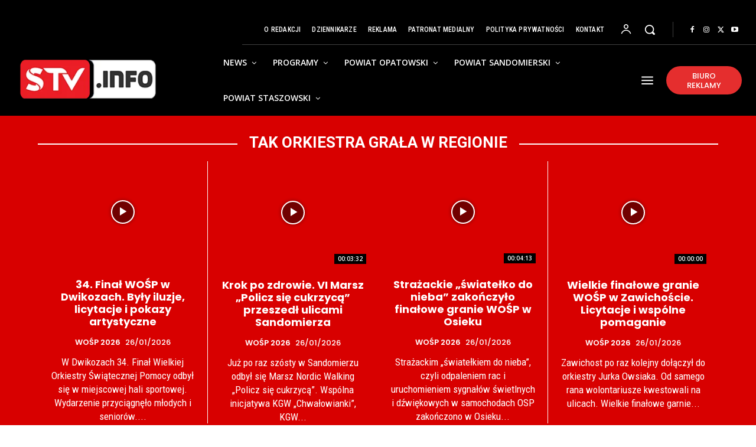

--- FILE ---
content_type: text/html; charset=UTF-8
request_url: https://stv.info/wp-admin/admin-ajax.php?td_theme_name=Newspaper&v=12.7.4
body_size: -126
content:
{"1949":195}

--- FILE ---
content_type: text/html; charset=utf-8
request_url: https://www.google.com/recaptcha/api2/anchor?ar=1&k=6LeFEWgpAAAAAEOBcz83QM94jxPuSQhHLxb0n9qn&co=aHR0cHM6Ly9zdHYuaW5mbzo0NDM.&hl=pl&v=N67nZn4AqZkNcbeMu4prBgzg&theme=light&size=normal&anchor-ms=20000&execute-ms=30000&cb=6fsvhi2b3qun
body_size: 49485
content:
<!DOCTYPE HTML><html dir="ltr" lang="pl"><head><meta http-equiv="Content-Type" content="text/html; charset=UTF-8">
<meta http-equiv="X-UA-Compatible" content="IE=edge">
<title>reCAPTCHA</title>
<style type="text/css">
/* cyrillic-ext */
@font-face {
  font-family: 'Roboto';
  font-style: normal;
  font-weight: 400;
  font-stretch: 100%;
  src: url(//fonts.gstatic.com/s/roboto/v48/KFO7CnqEu92Fr1ME7kSn66aGLdTylUAMa3GUBHMdazTgWw.woff2) format('woff2');
  unicode-range: U+0460-052F, U+1C80-1C8A, U+20B4, U+2DE0-2DFF, U+A640-A69F, U+FE2E-FE2F;
}
/* cyrillic */
@font-face {
  font-family: 'Roboto';
  font-style: normal;
  font-weight: 400;
  font-stretch: 100%;
  src: url(//fonts.gstatic.com/s/roboto/v48/KFO7CnqEu92Fr1ME7kSn66aGLdTylUAMa3iUBHMdazTgWw.woff2) format('woff2');
  unicode-range: U+0301, U+0400-045F, U+0490-0491, U+04B0-04B1, U+2116;
}
/* greek-ext */
@font-face {
  font-family: 'Roboto';
  font-style: normal;
  font-weight: 400;
  font-stretch: 100%;
  src: url(//fonts.gstatic.com/s/roboto/v48/KFO7CnqEu92Fr1ME7kSn66aGLdTylUAMa3CUBHMdazTgWw.woff2) format('woff2');
  unicode-range: U+1F00-1FFF;
}
/* greek */
@font-face {
  font-family: 'Roboto';
  font-style: normal;
  font-weight: 400;
  font-stretch: 100%;
  src: url(//fonts.gstatic.com/s/roboto/v48/KFO7CnqEu92Fr1ME7kSn66aGLdTylUAMa3-UBHMdazTgWw.woff2) format('woff2');
  unicode-range: U+0370-0377, U+037A-037F, U+0384-038A, U+038C, U+038E-03A1, U+03A3-03FF;
}
/* math */
@font-face {
  font-family: 'Roboto';
  font-style: normal;
  font-weight: 400;
  font-stretch: 100%;
  src: url(//fonts.gstatic.com/s/roboto/v48/KFO7CnqEu92Fr1ME7kSn66aGLdTylUAMawCUBHMdazTgWw.woff2) format('woff2');
  unicode-range: U+0302-0303, U+0305, U+0307-0308, U+0310, U+0312, U+0315, U+031A, U+0326-0327, U+032C, U+032F-0330, U+0332-0333, U+0338, U+033A, U+0346, U+034D, U+0391-03A1, U+03A3-03A9, U+03B1-03C9, U+03D1, U+03D5-03D6, U+03F0-03F1, U+03F4-03F5, U+2016-2017, U+2034-2038, U+203C, U+2040, U+2043, U+2047, U+2050, U+2057, U+205F, U+2070-2071, U+2074-208E, U+2090-209C, U+20D0-20DC, U+20E1, U+20E5-20EF, U+2100-2112, U+2114-2115, U+2117-2121, U+2123-214F, U+2190, U+2192, U+2194-21AE, U+21B0-21E5, U+21F1-21F2, U+21F4-2211, U+2213-2214, U+2216-22FF, U+2308-230B, U+2310, U+2319, U+231C-2321, U+2336-237A, U+237C, U+2395, U+239B-23B7, U+23D0, U+23DC-23E1, U+2474-2475, U+25AF, U+25B3, U+25B7, U+25BD, U+25C1, U+25CA, U+25CC, U+25FB, U+266D-266F, U+27C0-27FF, U+2900-2AFF, U+2B0E-2B11, U+2B30-2B4C, U+2BFE, U+3030, U+FF5B, U+FF5D, U+1D400-1D7FF, U+1EE00-1EEFF;
}
/* symbols */
@font-face {
  font-family: 'Roboto';
  font-style: normal;
  font-weight: 400;
  font-stretch: 100%;
  src: url(//fonts.gstatic.com/s/roboto/v48/KFO7CnqEu92Fr1ME7kSn66aGLdTylUAMaxKUBHMdazTgWw.woff2) format('woff2');
  unicode-range: U+0001-000C, U+000E-001F, U+007F-009F, U+20DD-20E0, U+20E2-20E4, U+2150-218F, U+2190, U+2192, U+2194-2199, U+21AF, U+21E6-21F0, U+21F3, U+2218-2219, U+2299, U+22C4-22C6, U+2300-243F, U+2440-244A, U+2460-24FF, U+25A0-27BF, U+2800-28FF, U+2921-2922, U+2981, U+29BF, U+29EB, U+2B00-2BFF, U+4DC0-4DFF, U+FFF9-FFFB, U+10140-1018E, U+10190-1019C, U+101A0, U+101D0-101FD, U+102E0-102FB, U+10E60-10E7E, U+1D2C0-1D2D3, U+1D2E0-1D37F, U+1F000-1F0FF, U+1F100-1F1AD, U+1F1E6-1F1FF, U+1F30D-1F30F, U+1F315, U+1F31C, U+1F31E, U+1F320-1F32C, U+1F336, U+1F378, U+1F37D, U+1F382, U+1F393-1F39F, U+1F3A7-1F3A8, U+1F3AC-1F3AF, U+1F3C2, U+1F3C4-1F3C6, U+1F3CA-1F3CE, U+1F3D4-1F3E0, U+1F3ED, U+1F3F1-1F3F3, U+1F3F5-1F3F7, U+1F408, U+1F415, U+1F41F, U+1F426, U+1F43F, U+1F441-1F442, U+1F444, U+1F446-1F449, U+1F44C-1F44E, U+1F453, U+1F46A, U+1F47D, U+1F4A3, U+1F4B0, U+1F4B3, U+1F4B9, U+1F4BB, U+1F4BF, U+1F4C8-1F4CB, U+1F4D6, U+1F4DA, U+1F4DF, U+1F4E3-1F4E6, U+1F4EA-1F4ED, U+1F4F7, U+1F4F9-1F4FB, U+1F4FD-1F4FE, U+1F503, U+1F507-1F50B, U+1F50D, U+1F512-1F513, U+1F53E-1F54A, U+1F54F-1F5FA, U+1F610, U+1F650-1F67F, U+1F687, U+1F68D, U+1F691, U+1F694, U+1F698, U+1F6AD, U+1F6B2, U+1F6B9-1F6BA, U+1F6BC, U+1F6C6-1F6CF, U+1F6D3-1F6D7, U+1F6E0-1F6EA, U+1F6F0-1F6F3, U+1F6F7-1F6FC, U+1F700-1F7FF, U+1F800-1F80B, U+1F810-1F847, U+1F850-1F859, U+1F860-1F887, U+1F890-1F8AD, U+1F8B0-1F8BB, U+1F8C0-1F8C1, U+1F900-1F90B, U+1F93B, U+1F946, U+1F984, U+1F996, U+1F9E9, U+1FA00-1FA6F, U+1FA70-1FA7C, U+1FA80-1FA89, U+1FA8F-1FAC6, U+1FACE-1FADC, U+1FADF-1FAE9, U+1FAF0-1FAF8, U+1FB00-1FBFF;
}
/* vietnamese */
@font-face {
  font-family: 'Roboto';
  font-style: normal;
  font-weight: 400;
  font-stretch: 100%;
  src: url(//fonts.gstatic.com/s/roboto/v48/KFO7CnqEu92Fr1ME7kSn66aGLdTylUAMa3OUBHMdazTgWw.woff2) format('woff2');
  unicode-range: U+0102-0103, U+0110-0111, U+0128-0129, U+0168-0169, U+01A0-01A1, U+01AF-01B0, U+0300-0301, U+0303-0304, U+0308-0309, U+0323, U+0329, U+1EA0-1EF9, U+20AB;
}
/* latin-ext */
@font-face {
  font-family: 'Roboto';
  font-style: normal;
  font-weight: 400;
  font-stretch: 100%;
  src: url(//fonts.gstatic.com/s/roboto/v48/KFO7CnqEu92Fr1ME7kSn66aGLdTylUAMa3KUBHMdazTgWw.woff2) format('woff2');
  unicode-range: U+0100-02BA, U+02BD-02C5, U+02C7-02CC, U+02CE-02D7, U+02DD-02FF, U+0304, U+0308, U+0329, U+1D00-1DBF, U+1E00-1E9F, U+1EF2-1EFF, U+2020, U+20A0-20AB, U+20AD-20C0, U+2113, U+2C60-2C7F, U+A720-A7FF;
}
/* latin */
@font-face {
  font-family: 'Roboto';
  font-style: normal;
  font-weight: 400;
  font-stretch: 100%;
  src: url(//fonts.gstatic.com/s/roboto/v48/KFO7CnqEu92Fr1ME7kSn66aGLdTylUAMa3yUBHMdazQ.woff2) format('woff2');
  unicode-range: U+0000-00FF, U+0131, U+0152-0153, U+02BB-02BC, U+02C6, U+02DA, U+02DC, U+0304, U+0308, U+0329, U+2000-206F, U+20AC, U+2122, U+2191, U+2193, U+2212, U+2215, U+FEFF, U+FFFD;
}
/* cyrillic-ext */
@font-face {
  font-family: 'Roboto';
  font-style: normal;
  font-weight: 500;
  font-stretch: 100%;
  src: url(//fonts.gstatic.com/s/roboto/v48/KFO7CnqEu92Fr1ME7kSn66aGLdTylUAMa3GUBHMdazTgWw.woff2) format('woff2');
  unicode-range: U+0460-052F, U+1C80-1C8A, U+20B4, U+2DE0-2DFF, U+A640-A69F, U+FE2E-FE2F;
}
/* cyrillic */
@font-face {
  font-family: 'Roboto';
  font-style: normal;
  font-weight: 500;
  font-stretch: 100%;
  src: url(//fonts.gstatic.com/s/roboto/v48/KFO7CnqEu92Fr1ME7kSn66aGLdTylUAMa3iUBHMdazTgWw.woff2) format('woff2');
  unicode-range: U+0301, U+0400-045F, U+0490-0491, U+04B0-04B1, U+2116;
}
/* greek-ext */
@font-face {
  font-family: 'Roboto';
  font-style: normal;
  font-weight: 500;
  font-stretch: 100%;
  src: url(//fonts.gstatic.com/s/roboto/v48/KFO7CnqEu92Fr1ME7kSn66aGLdTylUAMa3CUBHMdazTgWw.woff2) format('woff2');
  unicode-range: U+1F00-1FFF;
}
/* greek */
@font-face {
  font-family: 'Roboto';
  font-style: normal;
  font-weight: 500;
  font-stretch: 100%;
  src: url(//fonts.gstatic.com/s/roboto/v48/KFO7CnqEu92Fr1ME7kSn66aGLdTylUAMa3-UBHMdazTgWw.woff2) format('woff2');
  unicode-range: U+0370-0377, U+037A-037F, U+0384-038A, U+038C, U+038E-03A1, U+03A3-03FF;
}
/* math */
@font-face {
  font-family: 'Roboto';
  font-style: normal;
  font-weight: 500;
  font-stretch: 100%;
  src: url(//fonts.gstatic.com/s/roboto/v48/KFO7CnqEu92Fr1ME7kSn66aGLdTylUAMawCUBHMdazTgWw.woff2) format('woff2');
  unicode-range: U+0302-0303, U+0305, U+0307-0308, U+0310, U+0312, U+0315, U+031A, U+0326-0327, U+032C, U+032F-0330, U+0332-0333, U+0338, U+033A, U+0346, U+034D, U+0391-03A1, U+03A3-03A9, U+03B1-03C9, U+03D1, U+03D5-03D6, U+03F0-03F1, U+03F4-03F5, U+2016-2017, U+2034-2038, U+203C, U+2040, U+2043, U+2047, U+2050, U+2057, U+205F, U+2070-2071, U+2074-208E, U+2090-209C, U+20D0-20DC, U+20E1, U+20E5-20EF, U+2100-2112, U+2114-2115, U+2117-2121, U+2123-214F, U+2190, U+2192, U+2194-21AE, U+21B0-21E5, U+21F1-21F2, U+21F4-2211, U+2213-2214, U+2216-22FF, U+2308-230B, U+2310, U+2319, U+231C-2321, U+2336-237A, U+237C, U+2395, U+239B-23B7, U+23D0, U+23DC-23E1, U+2474-2475, U+25AF, U+25B3, U+25B7, U+25BD, U+25C1, U+25CA, U+25CC, U+25FB, U+266D-266F, U+27C0-27FF, U+2900-2AFF, U+2B0E-2B11, U+2B30-2B4C, U+2BFE, U+3030, U+FF5B, U+FF5D, U+1D400-1D7FF, U+1EE00-1EEFF;
}
/* symbols */
@font-face {
  font-family: 'Roboto';
  font-style: normal;
  font-weight: 500;
  font-stretch: 100%;
  src: url(//fonts.gstatic.com/s/roboto/v48/KFO7CnqEu92Fr1ME7kSn66aGLdTylUAMaxKUBHMdazTgWw.woff2) format('woff2');
  unicode-range: U+0001-000C, U+000E-001F, U+007F-009F, U+20DD-20E0, U+20E2-20E4, U+2150-218F, U+2190, U+2192, U+2194-2199, U+21AF, U+21E6-21F0, U+21F3, U+2218-2219, U+2299, U+22C4-22C6, U+2300-243F, U+2440-244A, U+2460-24FF, U+25A0-27BF, U+2800-28FF, U+2921-2922, U+2981, U+29BF, U+29EB, U+2B00-2BFF, U+4DC0-4DFF, U+FFF9-FFFB, U+10140-1018E, U+10190-1019C, U+101A0, U+101D0-101FD, U+102E0-102FB, U+10E60-10E7E, U+1D2C0-1D2D3, U+1D2E0-1D37F, U+1F000-1F0FF, U+1F100-1F1AD, U+1F1E6-1F1FF, U+1F30D-1F30F, U+1F315, U+1F31C, U+1F31E, U+1F320-1F32C, U+1F336, U+1F378, U+1F37D, U+1F382, U+1F393-1F39F, U+1F3A7-1F3A8, U+1F3AC-1F3AF, U+1F3C2, U+1F3C4-1F3C6, U+1F3CA-1F3CE, U+1F3D4-1F3E0, U+1F3ED, U+1F3F1-1F3F3, U+1F3F5-1F3F7, U+1F408, U+1F415, U+1F41F, U+1F426, U+1F43F, U+1F441-1F442, U+1F444, U+1F446-1F449, U+1F44C-1F44E, U+1F453, U+1F46A, U+1F47D, U+1F4A3, U+1F4B0, U+1F4B3, U+1F4B9, U+1F4BB, U+1F4BF, U+1F4C8-1F4CB, U+1F4D6, U+1F4DA, U+1F4DF, U+1F4E3-1F4E6, U+1F4EA-1F4ED, U+1F4F7, U+1F4F9-1F4FB, U+1F4FD-1F4FE, U+1F503, U+1F507-1F50B, U+1F50D, U+1F512-1F513, U+1F53E-1F54A, U+1F54F-1F5FA, U+1F610, U+1F650-1F67F, U+1F687, U+1F68D, U+1F691, U+1F694, U+1F698, U+1F6AD, U+1F6B2, U+1F6B9-1F6BA, U+1F6BC, U+1F6C6-1F6CF, U+1F6D3-1F6D7, U+1F6E0-1F6EA, U+1F6F0-1F6F3, U+1F6F7-1F6FC, U+1F700-1F7FF, U+1F800-1F80B, U+1F810-1F847, U+1F850-1F859, U+1F860-1F887, U+1F890-1F8AD, U+1F8B0-1F8BB, U+1F8C0-1F8C1, U+1F900-1F90B, U+1F93B, U+1F946, U+1F984, U+1F996, U+1F9E9, U+1FA00-1FA6F, U+1FA70-1FA7C, U+1FA80-1FA89, U+1FA8F-1FAC6, U+1FACE-1FADC, U+1FADF-1FAE9, U+1FAF0-1FAF8, U+1FB00-1FBFF;
}
/* vietnamese */
@font-face {
  font-family: 'Roboto';
  font-style: normal;
  font-weight: 500;
  font-stretch: 100%;
  src: url(//fonts.gstatic.com/s/roboto/v48/KFO7CnqEu92Fr1ME7kSn66aGLdTylUAMa3OUBHMdazTgWw.woff2) format('woff2');
  unicode-range: U+0102-0103, U+0110-0111, U+0128-0129, U+0168-0169, U+01A0-01A1, U+01AF-01B0, U+0300-0301, U+0303-0304, U+0308-0309, U+0323, U+0329, U+1EA0-1EF9, U+20AB;
}
/* latin-ext */
@font-face {
  font-family: 'Roboto';
  font-style: normal;
  font-weight: 500;
  font-stretch: 100%;
  src: url(//fonts.gstatic.com/s/roboto/v48/KFO7CnqEu92Fr1ME7kSn66aGLdTylUAMa3KUBHMdazTgWw.woff2) format('woff2');
  unicode-range: U+0100-02BA, U+02BD-02C5, U+02C7-02CC, U+02CE-02D7, U+02DD-02FF, U+0304, U+0308, U+0329, U+1D00-1DBF, U+1E00-1E9F, U+1EF2-1EFF, U+2020, U+20A0-20AB, U+20AD-20C0, U+2113, U+2C60-2C7F, U+A720-A7FF;
}
/* latin */
@font-face {
  font-family: 'Roboto';
  font-style: normal;
  font-weight: 500;
  font-stretch: 100%;
  src: url(//fonts.gstatic.com/s/roboto/v48/KFO7CnqEu92Fr1ME7kSn66aGLdTylUAMa3yUBHMdazQ.woff2) format('woff2');
  unicode-range: U+0000-00FF, U+0131, U+0152-0153, U+02BB-02BC, U+02C6, U+02DA, U+02DC, U+0304, U+0308, U+0329, U+2000-206F, U+20AC, U+2122, U+2191, U+2193, U+2212, U+2215, U+FEFF, U+FFFD;
}
/* cyrillic-ext */
@font-face {
  font-family: 'Roboto';
  font-style: normal;
  font-weight: 900;
  font-stretch: 100%;
  src: url(//fonts.gstatic.com/s/roboto/v48/KFO7CnqEu92Fr1ME7kSn66aGLdTylUAMa3GUBHMdazTgWw.woff2) format('woff2');
  unicode-range: U+0460-052F, U+1C80-1C8A, U+20B4, U+2DE0-2DFF, U+A640-A69F, U+FE2E-FE2F;
}
/* cyrillic */
@font-face {
  font-family: 'Roboto';
  font-style: normal;
  font-weight: 900;
  font-stretch: 100%;
  src: url(//fonts.gstatic.com/s/roboto/v48/KFO7CnqEu92Fr1ME7kSn66aGLdTylUAMa3iUBHMdazTgWw.woff2) format('woff2');
  unicode-range: U+0301, U+0400-045F, U+0490-0491, U+04B0-04B1, U+2116;
}
/* greek-ext */
@font-face {
  font-family: 'Roboto';
  font-style: normal;
  font-weight: 900;
  font-stretch: 100%;
  src: url(//fonts.gstatic.com/s/roboto/v48/KFO7CnqEu92Fr1ME7kSn66aGLdTylUAMa3CUBHMdazTgWw.woff2) format('woff2');
  unicode-range: U+1F00-1FFF;
}
/* greek */
@font-face {
  font-family: 'Roboto';
  font-style: normal;
  font-weight: 900;
  font-stretch: 100%;
  src: url(//fonts.gstatic.com/s/roboto/v48/KFO7CnqEu92Fr1ME7kSn66aGLdTylUAMa3-UBHMdazTgWw.woff2) format('woff2');
  unicode-range: U+0370-0377, U+037A-037F, U+0384-038A, U+038C, U+038E-03A1, U+03A3-03FF;
}
/* math */
@font-face {
  font-family: 'Roboto';
  font-style: normal;
  font-weight: 900;
  font-stretch: 100%;
  src: url(//fonts.gstatic.com/s/roboto/v48/KFO7CnqEu92Fr1ME7kSn66aGLdTylUAMawCUBHMdazTgWw.woff2) format('woff2');
  unicode-range: U+0302-0303, U+0305, U+0307-0308, U+0310, U+0312, U+0315, U+031A, U+0326-0327, U+032C, U+032F-0330, U+0332-0333, U+0338, U+033A, U+0346, U+034D, U+0391-03A1, U+03A3-03A9, U+03B1-03C9, U+03D1, U+03D5-03D6, U+03F0-03F1, U+03F4-03F5, U+2016-2017, U+2034-2038, U+203C, U+2040, U+2043, U+2047, U+2050, U+2057, U+205F, U+2070-2071, U+2074-208E, U+2090-209C, U+20D0-20DC, U+20E1, U+20E5-20EF, U+2100-2112, U+2114-2115, U+2117-2121, U+2123-214F, U+2190, U+2192, U+2194-21AE, U+21B0-21E5, U+21F1-21F2, U+21F4-2211, U+2213-2214, U+2216-22FF, U+2308-230B, U+2310, U+2319, U+231C-2321, U+2336-237A, U+237C, U+2395, U+239B-23B7, U+23D0, U+23DC-23E1, U+2474-2475, U+25AF, U+25B3, U+25B7, U+25BD, U+25C1, U+25CA, U+25CC, U+25FB, U+266D-266F, U+27C0-27FF, U+2900-2AFF, U+2B0E-2B11, U+2B30-2B4C, U+2BFE, U+3030, U+FF5B, U+FF5D, U+1D400-1D7FF, U+1EE00-1EEFF;
}
/* symbols */
@font-face {
  font-family: 'Roboto';
  font-style: normal;
  font-weight: 900;
  font-stretch: 100%;
  src: url(//fonts.gstatic.com/s/roboto/v48/KFO7CnqEu92Fr1ME7kSn66aGLdTylUAMaxKUBHMdazTgWw.woff2) format('woff2');
  unicode-range: U+0001-000C, U+000E-001F, U+007F-009F, U+20DD-20E0, U+20E2-20E4, U+2150-218F, U+2190, U+2192, U+2194-2199, U+21AF, U+21E6-21F0, U+21F3, U+2218-2219, U+2299, U+22C4-22C6, U+2300-243F, U+2440-244A, U+2460-24FF, U+25A0-27BF, U+2800-28FF, U+2921-2922, U+2981, U+29BF, U+29EB, U+2B00-2BFF, U+4DC0-4DFF, U+FFF9-FFFB, U+10140-1018E, U+10190-1019C, U+101A0, U+101D0-101FD, U+102E0-102FB, U+10E60-10E7E, U+1D2C0-1D2D3, U+1D2E0-1D37F, U+1F000-1F0FF, U+1F100-1F1AD, U+1F1E6-1F1FF, U+1F30D-1F30F, U+1F315, U+1F31C, U+1F31E, U+1F320-1F32C, U+1F336, U+1F378, U+1F37D, U+1F382, U+1F393-1F39F, U+1F3A7-1F3A8, U+1F3AC-1F3AF, U+1F3C2, U+1F3C4-1F3C6, U+1F3CA-1F3CE, U+1F3D4-1F3E0, U+1F3ED, U+1F3F1-1F3F3, U+1F3F5-1F3F7, U+1F408, U+1F415, U+1F41F, U+1F426, U+1F43F, U+1F441-1F442, U+1F444, U+1F446-1F449, U+1F44C-1F44E, U+1F453, U+1F46A, U+1F47D, U+1F4A3, U+1F4B0, U+1F4B3, U+1F4B9, U+1F4BB, U+1F4BF, U+1F4C8-1F4CB, U+1F4D6, U+1F4DA, U+1F4DF, U+1F4E3-1F4E6, U+1F4EA-1F4ED, U+1F4F7, U+1F4F9-1F4FB, U+1F4FD-1F4FE, U+1F503, U+1F507-1F50B, U+1F50D, U+1F512-1F513, U+1F53E-1F54A, U+1F54F-1F5FA, U+1F610, U+1F650-1F67F, U+1F687, U+1F68D, U+1F691, U+1F694, U+1F698, U+1F6AD, U+1F6B2, U+1F6B9-1F6BA, U+1F6BC, U+1F6C6-1F6CF, U+1F6D3-1F6D7, U+1F6E0-1F6EA, U+1F6F0-1F6F3, U+1F6F7-1F6FC, U+1F700-1F7FF, U+1F800-1F80B, U+1F810-1F847, U+1F850-1F859, U+1F860-1F887, U+1F890-1F8AD, U+1F8B0-1F8BB, U+1F8C0-1F8C1, U+1F900-1F90B, U+1F93B, U+1F946, U+1F984, U+1F996, U+1F9E9, U+1FA00-1FA6F, U+1FA70-1FA7C, U+1FA80-1FA89, U+1FA8F-1FAC6, U+1FACE-1FADC, U+1FADF-1FAE9, U+1FAF0-1FAF8, U+1FB00-1FBFF;
}
/* vietnamese */
@font-face {
  font-family: 'Roboto';
  font-style: normal;
  font-weight: 900;
  font-stretch: 100%;
  src: url(//fonts.gstatic.com/s/roboto/v48/KFO7CnqEu92Fr1ME7kSn66aGLdTylUAMa3OUBHMdazTgWw.woff2) format('woff2');
  unicode-range: U+0102-0103, U+0110-0111, U+0128-0129, U+0168-0169, U+01A0-01A1, U+01AF-01B0, U+0300-0301, U+0303-0304, U+0308-0309, U+0323, U+0329, U+1EA0-1EF9, U+20AB;
}
/* latin-ext */
@font-face {
  font-family: 'Roboto';
  font-style: normal;
  font-weight: 900;
  font-stretch: 100%;
  src: url(//fonts.gstatic.com/s/roboto/v48/KFO7CnqEu92Fr1ME7kSn66aGLdTylUAMa3KUBHMdazTgWw.woff2) format('woff2');
  unicode-range: U+0100-02BA, U+02BD-02C5, U+02C7-02CC, U+02CE-02D7, U+02DD-02FF, U+0304, U+0308, U+0329, U+1D00-1DBF, U+1E00-1E9F, U+1EF2-1EFF, U+2020, U+20A0-20AB, U+20AD-20C0, U+2113, U+2C60-2C7F, U+A720-A7FF;
}
/* latin */
@font-face {
  font-family: 'Roboto';
  font-style: normal;
  font-weight: 900;
  font-stretch: 100%;
  src: url(//fonts.gstatic.com/s/roboto/v48/KFO7CnqEu92Fr1ME7kSn66aGLdTylUAMa3yUBHMdazQ.woff2) format('woff2');
  unicode-range: U+0000-00FF, U+0131, U+0152-0153, U+02BB-02BC, U+02C6, U+02DA, U+02DC, U+0304, U+0308, U+0329, U+2000-206F, U+20AC, U+2122, U+2191, U+2193, U+2212, U+2215, U+FEFF, U+FFFD;
}

</style>
<link rel="stylesheet" type="text/css" href="https://www.gstatic.com/recaptcha/releases/N67nZn4AqZkNcbeMu4prBgzg/styles__ltr.css">
<script nonce="F6xJnwKSROKKWwUHosZgjQ" type="text/javascript">window['__recaptcha_api'] = 'https://www.google.com/recaptcha/api2/';</script>
<script type="text/javascript" src="https://www.gstatic.com/recaptcha/releases/N67nZn4AqZkNcbeMu4prBgzg/recaptcha__pl.js" nonce="F6xJnwKSROKKWwUHosZgjQ">
      
    </script></head>
<body><div id="rc-anchor-alert" class="rc-anchor-alert"></div>
<input type="hidden" id="recaptcha-token" value="[base64]">
<script type="text/javascript" nonce="F6xJnwKSROKKWwUHosZgjQ">
      recaptcha.anchor.Main.init("[\x22ainput\x22,[\x22bgdata\x22,\x22\x22,\[base64]/[base64]/MjU1Ong/[base64]/[base64]/[base64]/[base64]/[base64]/[base64]/[base64]/[base64]/[base64]/[base64]/[base64]/[base64]/[base64]/[base64]/[base64]\\u003d\x22,\[base64]\\u003d\x22,\x22w6Ziw44Cw6rDsTbCiGk7wokpMCDDrcK+MQ7DoMKlFA3Cr8OEdsKkSRzDl8KUw6HCjWkpM8O0w6vCoR85w5JLwrjDgAMRw5o8bxlofcOZwrlDw5Aww40rA2JBw78+wpVCVGgRF8O0w6TDqnBew4lNRwgcXU/DvMKjw6FEe8OTJcO1McORLsKWwrHChxI9w4nCkcKzNMKDw6F8CsOjXzh4EENswrR0wrJ4KsO7J1PDjxwFCsOPwq/DmcKww7I/[base64]/CgllHcFV9QMOeGFl6VGnDs37Cv8Odwq7ClcOWB3XCi0HCmRMiXxrCtsOMw7lrw6tBwr5Twr5qYD7CoGbDnsO9c8ONKcKAQSApwr7CsGkHw7zCgGrCrsO8X8O4bT3CtMOBwr7Dm8KMw4oBw7DCnMOSwrHCvHJ/wrhVN2rDg8Ksw6DCr8KQUzMYNywcwqkpaMKNwpNMAcOpwqrDocObwpbDmMKjw6hJw67DtsOxw45xwrt4wo7CkwA9fcK/[base64]/csKbJl0mw5BkJcO5w7jCk3ZDE3bCkynCog4of8Kowr1yV0ANTzXCr8Ktw5IxKMK2WcOWYwBqw6R6wqnCuR/[base64]/[base64]/w7XDnnNVwojDsUfCqMKIw5fDn8OlwqzDj8K7RcOmAcKCc8Ogw5N4wpFAw4JRw6/ClMKFw6w0UcKAe0XChT/CnAHDvMK2wqLCpDPCrcK3XShYQgvChSzDgsKvDcKTen3ChsKgHmgFdMOoWWDCtcKPMsOTw4NQYn8uw4PDg8KEwpHDnz0XwqrDpsKlBcOkPcK6YCbDtkFCdB/DqnXChRTDnAg6wpBvOMOTw7t/[base64]/CjRYTw6LCinApw4vCv8OyKcKhKBYYw4DDj8KMPUXDg8KQOmnDo1HDry7Dgjg0esO3FcKFSMO9w4Rhw5E7w6DDncORwo3CsDDCr8OJwpYTw7HDqATDl15taQg4EhXDgsKLwoYOWsKjw4JOw7MQwqwgLMKbw6vCrcK0XXZrfsKSwpRmwo/ClD5/bcOJVHrDgsObFMO1IsOBw4xrwpMTYsKDYMKbF8O6wpzDkMOrwpfDncOaNy3DkcOLwrUMwpnDrVdZw6ZXw7HDlUIzwrnCoHVgwr/DsMKWaTskHcOyw4ltN0rDiFfDncOawoYzwo/Ci1bDocKWw5RSR1oBwoUvwrvCncK/csO7woLDjMKfw6Ehw4fCgsOAwqwXJ8K6wrw2w4zCiBtXHR8Bw57Do2A7w57CscKiMsOnw49FTsO6dsO8wo4hw7jDtsKmworDpBDDrB3DiHfCgAvCu8KYTxfDqsOsw6NDXQzDrhHCi07DnRfDpic9wojCk8KTBnI1wqEuw7HDj8OlwqgVJsKLasKtw4Uzwqp+dcKaw6/CvMOlw7Z7VMONRyzCvDnDpcKIe3nCtgppKsO5wqMmw77CqsKHHi3Cjh4JEcKgE8KXIS8Xw7gAPsOcFcObYcOvwo1Lwr9JfsOfw6IXBCNQwrFZZcKGwqB4w4hDw67Cj0ZAPsOmwqgow7c5w7jChMO5wqjCmMOcUMK1dzMHw4BBTsOpwqTCgCrCgMKDwo/Cj8KBIjnDhgDClMKgbMOVBX49EW48w7zDrMONw7Uvwp9Ew51uw6hACXJ8PkYvwr3CgWtqG8OHwovCjsKDVhTDgsKXUWUKwqxrPcO/[base64]/DtwMWw5xwCmLCgHVgLMKCwqrCuT7DrzFmH8OsWH/[base64]/dMOBwrvDsMKufcKHdsOywpjCjENaw4wOwr/[base64]/ClcKawrJ0eMKQwpHCtQ5sw4TDjcKHTSjCnUgUHj3Ct03Dt8OCw5ZcLyLDuHXDt8OHwpIYwoHDiE/DsCMAwqbDviDChsOXO3cOI0PCkBfDmMKpwrnCjMK/TyvCr3LDpcOpU8Otw6XCtENKw60uZcK4cyEvd8Oew5l9wp/DpT0BccKpKklQw4nDsMO/wo7DucKywrHCm8KCw4svHMKywoVLwqzCi8KiRVofw6jDlMODwpzCq8KnTcKww6gVI0tnw4VJw7pQPXd5w6EqB8KowqsKAkPDmwMtR2TDnMKew6bDiMO8wpx4P1vDoTrCtz7Dv8OkLy7CrTbCt8K4w6ZDwqjDlsKobsKZwrIPKwllw5fDrMKEeANhEsKHXcKsHV/CjMOjwp9nMMOEMxg3w57Cr8OZZMObwo3CuUDCukUmZB8kZXDDn8KBwovDrV4ef8OqLsOQw7bDtcOaJcOrw7oFAsOSw7MZw5xKwrvCiMKpDcKywqnDr8OsDsO/[base64]/wpwfw70RwrXDtDfDhMOeGVBITMKsF1ATRcKMw4LDjcOkwovDm8Kuw5vCnMO8YmDDmMKYwo/Do8OwYn1pw4ElFCJ+ZsOyGMOAGsOywpl9w5NdNygsw6rDgWh3woJ3w5XCqB0LworDgcK0wqvCiX1cKxEhQTDCpMOkNCglwp5yTcOBw6ptdsOvcsK4w4DDuXzDssOxw7zDsSdGwoXDpjfCg8K7asKxw5nCoT1cw694N8Otw5JSI0/CpEpbXcOLwqvDr8Oew7zCthhTwqo/fXbDmg7CtmLChsONYxwew7/DlsOZw5fDpcKdwqbCosOlHRrCpcKMw4XDvEULwqPDlkbDkMO0S8KSwr3Ci8KhRDHDsBzCmsK/D8KGwqXCpX1zw43Cs8Okw7hQAMKOL3fCt8K+T050w4bDiUZHQcORw4FYfMOrw4lWwpZKw7kSwqk+Z8Kvw7jCisKOwrfDnsKjKUPDqEbDtk/CgDB5wq/CpCEjZ8KNw6t7Y8K7Bi4nHh4WCsOnwpPDj8K5w6LChsOwWcOCPU8UHcKkP1k9wpvCmcOSw6nDgcK9w5Raw6lNdcKCwrvDmAjClToWw5t8w79jwp3Co30eB2drwqB/wrPCsMK0MhUDKcO8wp4yEkEEwqdnw4cmMXsAwqDCtVfDrGgQcMKJag7CjcO4NmB7MV/DssOxwqXClCgzUMOhwqXChBVQLXnCuBTCj1N7wo0tCsKuw5TCicK/GCMEw6rCqjvCkj9awpA/[base64]/CvwNUR8OaM8Kww6YhXcKJw5TCiBwgw5nCm8OAOx3DjhLCuMK+wprDuyjDs2YIfMK/[base64]/HHrCmkDCtcK2Oypew7h/w59qw4xIw5XCm8O6SMOqw7TDnMOoVRMvwoAnw7krdsOVBCxuwpFOw6DDosOlVj11CcOmwpjCssOAwobCujUlLsOILcKDXCcRfn/Dlmwiwq7DjsOPwojDn8K+w6rDmMOpwrNuwo7CsUsGwq5/ET5lGsKpw4PDuX/CoxrChXJDw5DCp8OAL3vCoSRjdlTCt3zCuk8EwrRTw4DDn8KNw67DjVXCnsKiw7HCscOWw7MILsOgIcO/[base64]/DlQM3w7PDgjnClgNIw6TDh8OZNzbDmhDDssOSIDDDo0vCl8KyFcO/SsOtw4jDnMKQw4hrw5HCkcONdDfCtiLChT3Ck01vw77DvVVPYFQUG8Opf8Kyw7PDkMKvMMOvwrkQCMOkwp/Dh8OVw5LDusK0w4TDsxXCqUnCk0lqY3fChD/[base64]/wq/ClyF3wpl8w77CusKjw5bCvG3DmT0fwrfCm8KLw5wZwpPDvjMPwo3CknNGZMOkM8Oyw5Blw4tpw5zClMOyGUNyw55Xw6/CgT7DmUjDpxfCgHk+wpZvX8K9XmfCnhUffGUvSsKSwrrCvhp2w43DgsOVw4nDhnVcO1Ykw4PCsU3Dh1R8NEBNHcOEwqQJKcOIw6jDpl84D8OPwrLCtMKbZcORQ8OnwoVDZcOGWg1wZsOnw6fCocKtwqVhw4c/[base64]/DpiPDuMKNInI6wrvCuRHDsiXCkMKKfikQcMOvwq9cNR/Dg8OwwozChMKXUcOkwpAuRQA9SyTCiyLCg8OBJ8KSaXvCsWRXIsK9wr00w7B5wrvDo8OwwpfCncOBMMOeSErCpsOMw5PDuHx3woZrUcKhw7UMbcOnbHjDjHjChHMJE8KzWFbDhMKKw6nCqRfCo3nCrsKjTTIbwpTCkH/Cjk7CrmNvLMKlG8KpfGDDkcK+woDDnMKVRArCoUs1OMOKDMOTwpV9w67DgsOTMsKnw6HCkCPCpF7Ck2wBcMKBay9sw7fDgwdGY8OTwpTCpVzDuwUCwo0sw742BRPDtUjDoxTCvRHDrwfCkjTCgMO/w5FOwqxVwoXChEEAw75RwqvDriLCrsKzw4vCg8Kzb8OzwqZBDxxywr/CisOZw4U/w43CssKQLyXDoA/DtWnChsOiScOuw4tyw4VJwr91wp5bw4YMwqbDicKHW8OBwr7DgMKQYsKyRcKFMMKLAMO3w6jCq1YMwqQSwrklwqfDqlLDpU/CuTDDiHXDul/CnBIkQ0Yrwp7CukzDrsOpUW0XKiPDh8KebhvCtxPDhBjClcKVw6rDhMOMNiHCmksEwq48w7t/wpphwqEVHcKPE09RLA/DucOgwrYkwoQoE8KUwpoYw7XDhE3CtcKVK8K5w5/Cl8KZA8KEwrPCkcKWcMO9cMOMw7jCh8OFw5kSwoQJwqPDnnI8wozCryHDgsKBwrZew6TCvMOsfizCqsO3DiXDv1nCncOUCDPChsOBw6/DkGNrwr1tw48FKsKNDQgJbAdHw7wmwpvCq1h6asOnKsK/TcO9w57CvMO0JAjCicO3b8OmR8KZwr4bwr5IwprCjsOXw4kOwrjDvMKYwoEXwrjDshTCsC0hw4Zowq16wrfCkAxlVMK3w6TDt8OxSncOWcKLwq94w5jCpCU5wrnDqMOxwrnCncKzwpPCpsK2SsK6wqFcwr0gwqBdw4PCvzcXw7/[base64]/DnsK0FsKDesKRGjrClGzDqcO8bgMgCDhTw74JNm7Dj8KHXsKwwrDDvEvCk8KfwoDCkcKDwojCqSPChsKsDF3DhsKYwofCsMK9w7bDr8O6ORDCsF3DisOWwpXCrMOWW8OPwoDDtVhIJR4dBsOZcE93EMO1AcKrLm5dwqfCgMKgR8KkWR4ewp/Dr28Jwp8+BsK8wqLCh0o2w78GUcKhw53CicOJw4/DiMK/K8KIdD4XUjLDlsKowrkxwrdgE38Hw7/[base64]/wqDDjcODw77ClcKew5xhBFQnXB7CnzR5CsK9WVfCm8KGOjUrY8OJwpdCUC8gL8Opw4/DsBvDpMOkScOEVMO+PMK5woEoeHppDixoRwRvw7rCskl2UTt0w4wzw7Mfw5nCiCVzU2dIJUrCicKHw5lZVwgzPMOTwo3DljzDrcO1BWzDog1HHSZhw7vCiyINwqEST3LCoMOewr3Cog/CgwfDvTQ8w67CnMK3w6A5w5ZKW03Cm8KJw5jDvcOeZ8OtLsObwo5Pw7UqWR/DlcKLwrnCmSkyXUnCqcOAecKcw6URwovCtElLPMOtPcKrRGHChVAgSGTDgn3DssOhwrwZQMOuUcKrw6o5KcOdLMK+wr3DrFTCp8OLw4YTY8OlZz8QDsOLw6vDpMOpw5zChgBdw5p8w47Co0Afazp3w7/[base64]/LAbCnX/DjMKvw5TCn8Ovw4rCjMO2dsK1wrPDogbDoQjDnWA6wpvDtcKFZMK6EsOUN0cBwrEZwrYhah3Dmw1Qw6jCsijClWJrwoDCkljDmwV4w4bCpiYlw5g/wq3DqVTCimE3w4XCmH0wD3FudAbDiT0uKcOlTkLCrMOgWcOLwoN+DMKWwpnCj8OGwrXCuxTCgFM7PDhICnY+w4TDsjhEXQfCuHQGwpfCnMO6wrY0EsO+wpHCqkYhXMKhLivCnlXCtE4/wrfCsMK9Lz4ew4bDrmjCk8KJGMKgw6YIw787w7MCecOTNsKOw7fDsMK5OiB5w5bDqcKVw54eb8Oow4fDgBzCmMO0w48+w6/DoMK/woPCu8O7w43DvMOxw6dQw5HCtcOLKmIgZcOiwrrCjsOCw58PfBkOwrlkYGTCpiPDisOgwovCpcOyDcO4ERHCgigIwpR+wrdVwoHCk2HDrsOCYCrDhXTDocKwwoHCuhbDlBrCqsOdwol/HAbCnFY0wpNkw799w5pBM8OJIV5Nw6PCosOWw7rClwnCpD3ClGzCo1vCvSlfWMOHAFlHGsKCwrnDrC4aw7bCuCbDo8KNbMKZFlnDm8Kcwr/CoinDqzouw7TCsyASZWVmwo11S8OYNsK3w6bCnEvCn0zCu8KVSsKSLxhOYjckw4PDj8Kww4LCokVAayzDtx4/[base64]/CrsO2aycUwoIxwqsfVzbCqsO8w65ww7c7wrlNb0HCs8KWPXQVKg7Dq8KSEsK4w7PDvsO9fMKow7w0OcKjwpI3wr7CqcKtVUxbwq8Lw7xlwpk+wrrDosKEQcKLw5NZczLDp3ZBw4ZILxEaw64rw7vDl8K6wrPCi8OHwr85wppHSgHDocKPwofDrU/ClMOhdMK1w6vCgcKZdsKWCcOPYinCosOucSnChMKfCsODNVbCocOkNMOaw5ZxB8Kgw7rCqGgqw600fxYTwp3DrGvDtsOHwrPDpsKAEgJSw4PDqcOHw5PCjFjCugl4woZ0V8OPc8Ocwq/Ct8KPwr7DjHXDq8OnNcKYIsKVwq3DtDsZZB1yBsKAYMKoXsK2wq/CssOCw4kxw653wrLCqgoDwqbCjU7DinfCtF3CviAHw4DDmcKqHcK+woNJRxQmw5/CqsO0NxfCs1NFwpE6w4dnFMK5f1EiZ8OrNW3Dqhx+wr0Bw5HCvMOEcMKbOMOhwq53w7vCjMKeb8K0D8K1TsKnanUqwprCqcOcFh3CslnDjsOafHgsKyweI1zCm8OfEsKYw5ILHcOkw6UCEW/Cn33Co2vCoVPCkcOuFjHDlMOKFcOawrgKSMKIGAPCr8KzODgxa8KiOnFLw4tzQ8KzfzPCiMORwqvCmT9OWMKObhI8wrwewq/CicOZE8K9XsONw4RrwpHDj8K+w5TDu3orBsO4wr8Ywp7DpEJ0w5jDlT/[base64]/[base64]/CncKPX8OCw6LDix85GcOmwoXDuiNcO8KJwpcuwpATw6TDkRLCtB9tG8KCw4AOw6RlwrVpZMOFaxrDoMKqw6JISMKKZMKsIxjDkMKeDUI9w7gCwojCsMOLf3HCiMOvS8K2VcKJf8KqZ8KFKsKcw4/Cj08AwrVzesO1PcKSw4Vdw41+V8ORYcOxUMOfIMKew6ENP0HCtV7Dq8K8wpzCsMOIeMKnw7vDi8KXw5VREsKWBMOLw5YmwotRw41pwop+wpHDjsOZw5nDn2N4RMK9D8K4w5pqwq7Cu8KwwpY5eDlnw5TDqFxAHS/Cql4pPcKuw545wq3CpxVQwqDDuzPDiMOSwprCv8OOw53CosKWw5BJW8O6HCLCrcO/[base64]/wo7CjGjDsMKwwqAXwoZkwoBlesOsw5xawrzCjQBaX1vDmMO0w5YmRREOw5rCpDDCtMK7wp0AwqLDqBPDuBtnRWfDsnvDmjMKHEDDmCzCs8KTwqDCu8KNw78sTsO+f8OHw73DlGLCv0vCn1fDrhnDvl/Cl8Oww6Z/wqZtw7J8SnzCjcOPwp3CpsO5wrjDpSDCmsK+w49NPzFqwpsmw6YbYivCt8O1w4kCw5J+DjbDqsKAYMK+TWUmwrV1PE3Cn8KYwrzDocOCGX7Cnx/CrsO5e8KAOMOyw6fCqMKoLnNkwoTCoMKbLsKcQjXDukrChsOQw6YHK17CnQzCsMO5wpvDmQ4LM8O9w70/wr8YwqoNYgJoLAkBw5rDtBhXPMKFwrUewo9Nwp7Cg8Kpw5/Cgkg3wrUrwpQib1NFwrRdwpwBwrHDqAsZw7jChcO/[base64]/w6zDo8OjWcKAdnTDgj/[base64]/CpiYKakt/wobCl8KAKsK8wqsJw7fCgn/Ch8OeABvCusOGwpHCl38aw49fwoPCu2PDgsOtw6gawrwAIyzDtxnCvsK3w6s0w5rCusKLwoLDlMKYFCgwwpbDoDpvPGPCqcKcTsOhMMKhw6JQe8K5JMKYwpwJNnJ0HgVlwp/Dr3nDpiADEsKic2/DjMOUfk7CtMKLE8OFw6VCLxvCrC90SRjDg1dkwpB4wqDDomYsw6saIcKBV1A2BsOww4oPwpJRWgoSKsKow7kNasKLOMKRIsO+ShnCmMOawrJKw67DpsKCw43DscOvF3/DhcK7dcOmccKsXnbDhnjDmsOaw7HCi8ODw607wqjDl8Odw4fCmMK8b0ZNSsKsw4VHwpbCmiNUJW/Dq10hcsOMw77DgMOgwos/YcKOG8OzM8KAw5jCuVtWcMOxwpbDkH/DgsKQWyIuw77CsBgeQMOkeGvDrMOhw5Ujw5F4wqHDpEIQw5TDmMO5w7zDp2lowpnDjcORH217woTCucKSacKawpV0dk17w4Qnwo7DiSUEwrTDmSZ9K2HDriXClHjCncKxIMKvwoIUT3vCkz/Co1zCth/[base64]/Do8K4cnvCkjA5w6drDhQsED5TwrLCmMODw5/DmcOJwrjDswTDhwBoSsKnwpVrQMOMNk3ClzhAwoPCk8K5wr3DsMO2w7HDkAzCnS7Dp8OmwqR0wrnClMKkD31kdsOdw7DDqCPCihrDj0PDrMKTERgdEVMKH34fw4Unw755wp/CgMKvw5Rhw4XDvmbCi3/Diw81BsKXIxBLWMK/EcK9wpbDgcKWbBZfw7nDu8K3woFGw7DDsMKdQXzDm8KKbwTDmngdwqVPZsKsZ0Rkw7k9wrEqw6/Dqi3CpzZ1w4TDg8Osw5dUfsOswpHDlMK2w6PDo0XCjz1TTzPCnsOiQCEWwqZBw45iwq7Cuyd+ZcKySHEBYV7CqMKWwoDDtWhIwpkBI1w6Gztvw4IIMy0ew5RFw7IIVzpGwrnDvsKCw6/CoMK/[base64]/DtsOdwpXDsDXCpMOYw4Vvw4XDn3bDhzMKwqFQH8KkaMK2flXDssKrwpcWYcKlaBYsQsOLwo0ow7/Dh0DCqcOAw40gDHIrw4V8aShMw65/fMO9PkPDo8KqT0LCssKWCcKfYgbCti/CtcO7wrzCr8KFEQZXwpRCwolFfUIYGcKYF8OOwofDgsO7F2PDmcOdw64YwoI1w6ptwpPCq8Kka8OXw4DDo3TDgmnDiMK7JsKgDSUUw7PDscK9wrHDlh5gw6/DvMOpw483DcKwFMO2JsKAXg9yecOzw4XCiwsTYcODXXI1XCzCh0PDncKSPEZGw6LDpEtawr1XODLDjTlqwozDqx/CsUs1Y0BTwqzCgEBmHsOCwrwRw4rDgiMHw7jCuSVYUcOnV8K7GMO2LcO9Z1/DrS1xw4zCmT/DiR1nRcKdw7c1wpPDi8O9csO+JmLDm8OEb8OOUMKLw53DisKHMEF1Q8Kqw5TCk1TDiHRTw4RsTMKkwrLDt8O3Jzddb8KAw73DmEs+ZMKow5zCh1XDjMOkw7NfJ30ewp/CimjCvcODw6UGwoHDuMKywo/[base64]/CtXjCgcKIw7FxOGDDrABxWARsfxE/A8K9wpTCl8OyDcOiV3xuIRzCg8KwTsOpEsKnwqUpcsOxwqdPMMKMwrgoESsPDnYkaExlTMOlO3jDrErDtAZLw6QFwp7Cj8KuK00ow5xLZMKpwrzCoMKbw7fCvMKBw7bDjMOXE8OwwqktwqTCq0vCmsKsbsOTA8K0eyjDomFRw5ETcsO5wo/DqH1ewrwDc8K/ASjDlMOow45GwoLCg3Y0w6/[base64]/[base64]/w7LDvMK5BEdPw6zDiCANwpXCu0kkw5LCnsKpScKpwpdXw5sKAsOFeknCr8K7f8OCOQnDhVEVLUpoZ0vDkEI9BH7DjsKZL0E/w4daw6MKAEgWN8ODwo/Ci2HCtMO+ZhTCgcKpM3UWwpNlwrBwdcK5TcOgw7MxwqTCr8O/[base64]/w5nCrjzDlE1Aw5t9AEZuwpcsV2HDj1XCui/CvcOuw5TCgWkZYULCo1Auw4/Dm8K+TX1sNmXDhjEHXsKYwprDmETChyfCrcOMwrbDnxPCq17ChsOKwqTDpsKSbcOfwqZeA0AseWnCpnDCv2Zdw7LDuMOmChs1HsOXw5bCoE/CvXRfwo/DpWpmQcKcGnXCoizCjcKEKMOYJzzCncOgb8KFEsKpw4fDojs2BhnCqk1qwpBBwqPCsMOXasKOSsKVE8O+wq/DnMOlwp8lw7UDw5rCuXfCizNKWnd2wpkKwp3Cv05hfk9tTnpJw7YtKGsOKcO3wofCuzzCviMPU8OEw7lnwokowqHCucOjwr81d27DosOtVArDjGwlwr58wpbCkcK4XcK5w4Z3woTCnxloXsOiwpvDlUvDrEfDpsKYwo4QwoRUJwxgwr/DkMOnw5/CsEcpw6fDucKvw7RdRhpDwojDjSPCrQtJw63CiTrDozQFw4TDog3Clnk8w4/CpS3Du8OJKsOVcsKkwq7DsTvCscKMLcKPZS1UwrjDvDPCmMKMwrjChcKzTcO7w5XDqV5FD8OAw5jDusKBVcKJw7TCsMODJsKkwqp2w5pIYiozAMOLFMKTwpBqwp0cwpR6C0ViOW7DrhnDpMKMwopowrQWwq7DgiJZBH/[base64]/[base64]/[base64]/Dm8KvwqRww5siwoF7dX/[base64]/[base64]/JsO3wqPCkiQBwovCocOAw6dHGk9YwrDDuMOhJB45HzbClsOVw4rDvS9+L8OvwofDp8Olwr7CmsKKKh3Du03DmMOmP8O0w41jd3QEbiLDml1ywrHCiylncsOww4/[base64]/wrzDvcOVw7oxSXvCrUDDsDAOwq09w7rDj8KMQ1rCucOHbVbDksOzHcK8fw3CjRppw7d2wrXCrhgMFMOwEjg3wrMvQcKuwrXDimnCvkPDniDCqcKIwrnDtcKFV8O1NUYOw7BqYAhLY8O+Rn/[base64]/Cq8KjacOVZxAVwpzDhknDshIaVm7CqhnChsO4wovDrMObRERiwrvDh8K2MnTClcO9wqhWw5BTWcKGLsOXAMKVwopPY8Obw7xswoHDtGBSSBBNDsO9w6N0N8OIaygmE3AfTsOrTcOLwq40w5ENwqFsWcOaGMKOaMOscE3CgAtdw65kw7/CrsK2ay1UesKHwqQvN3nDpHPCqADDvjAECiLCsD0PSMOhGcKxawjCg8OmwrfCjGTDgsOvw75Xbw9XwoNQw53CvEplw7PDmxwlTiPDhMKpBxZ/w6Bxwpc8wpTCgQdbwojDuMK8OSIwBUpywqsDw5PDmQkuU8KpbH0Zw43ClcKVAsO7YCTDmMO4BsKVwrvDkcOFCStBeE8kw4PCohcjwq/CrMO2wr3CqMOdGQTDvGhqUF4kw5XDiMKpWWldwrHCv8KVVmkcZMOONxVGwqQAwoRSE8Oiw6tpw7rCuBnCn8OfFcO6Cwl6Px4yU8Kxwq0YS8K9w6Ubwrt7OE0bwpfCsWdYwq3CtF/DvcKTQMObwoNiPsOCFMOfBcKiwrDDvS1BwrjCi8Oqw7wbw7/DlMOZw6zCi0XCp8OVw4EWDgzDpMO4fB5mIcKiw6sKw6APKRROwpY1woZOUhbDrwMDHsK3EMOTfcKmwoIVw7ogwpLDjkxxS3fDnXI9w5dDLwhTFMKBw4jDoAs8e1vCjUXCpMKYH8Oiw7jCnMOcTCINOXhQNT/Di2rCr3nDoB45w7daw5B/wqFCDQ4ZIsOsdRJRw4ZdPgXCp8KQBUrCgsOKeMK1ScO/wrzChcK8w5cUw4pVw7Uaa8OrNsKZw4fDtsKRwpo+GsK/w5gXwrrCoMOIOsOvwp1uwokKbFFaBWIswoDCs8OoDcKmw55Tw6HDocKDMsOhw7/[base64]/CiRzDhH/Dh8Kfw5fDu8K8NF5QIcKow4JKXVJWwq7DhRs9VsK6w4DCtMKsNEfDiSFlSz/CtgbDmsKFwrXCqRzCqMKMw6nDtknCrSTDoGMxT8KuOlwnEW/Dpw16VV0swrvDpMO6I1FIXjnCsMOgwq0qDQ4+QyHCksO/wobDtsKFw7HCgijDtsOiw6nClGZ4wqnDucOCwqDCrMKodkHDncKWwqZHw6N5wrzDo8O/wptfwrdpFCkeDMOiQS3DhBzCqsO7UMOoEcK/w7nDisOCCsOxwo5/BsO1NRjCgiZxw6IlQ8O6fsO6cXE1w40mGMO/PEDDjcKjBzHDg8KPL8OjEU7CiUJ8PA3CkQbCgFxdCcKxXDpzw6PDjFbDrMOlwoZfw7dZwoTCmcO2w4JmM1jDusO3w7fDlHXDs8OwZcKjw7TCil/CrEnCjMO1w5HCrmV8McKONy3DujDDmMOMw7DChTwpcUfCqm7DrcOpEMOqw5/DkCPDsnTCpVs3w5jCtsKjCFDChmAJewjCm8OsCcKRVXHDhRjDhcKAbMKuHMOBw7LDm3MTw6bDlMKaAC9jw77DvynDuGt0woRnwq3Ds2tUYCfCiDfDhSA/IGfCkSHCk1LDsgvDlQwEPy5BI27CiBsaP0E6w6FuUcOHVnEEWF/DnWl+wqF3UsO5ecOce2swT8OMwpDDqk5Bb8KvfsO+Q8Ovw58Yw41bw7TCglNAwr9pwoPCrSXCu8KVVifCgCsmw7DCrsO3w41Dw4pbw6hZGMK8wolrwrnDjiXDu00ibTlfwrrCgcKCSMOxRMO/V8OKw57Cg3TCq27CrMKCUFcmc3vDuWNyG8OpIxtNC8KtCMKzdmkZHBcqdcKhw54Iwptuw6vDr8KZEsOlwrknw6rDo3N7w5tcd8KBwronR14uw5kqTsO/w55/P8KPw7/Dk8Opw7Mnwotiwp4+cU0FEcOLw7RhPsK2wp/[base64]/Dm0jCjjXDu1XDsUhgw5EJwrEtw7MpNAJpBjhWJsOsGMO7wqAKw47CtU1dJBl5w5/CvsOubcKEfV85w7vDtcK3woLChcOWwqsUwr/DiMOxDMOnw6DCisK+NRcOw6jDl2rCiGzDvlfCvzHDqW7CoSxYelkhw5NcwpDDlRE4wrfCr8Olwr/[base64]/wpLCkTPCn248w5XDlEp/fMO6w5DCjUUJwrdKIsOpw7sOOWlXKQYEQMK7e3MeGsOuwoIsY3F/w695wqzDssKObcOowp7DqTvDsMKjPsKbwrc9P8KFw6JvwrcLJsKbesO0ElLCvm7CiX7Ck8KeO8OUwox1IcKEw4wfT8OBGMOTRT3Dn8OBAifCmi/DqcKsQCjCnylcwqsbwr/Cg8OTIzLDnMKCw5hNwqnCtFvDhRLCh8KMNAs5c8K5UcKzwqPDg8KqXcOuchtpGBUJwq3CqFzCkMOlwrbCs8OCVsK4VhHClhwlworCusOCw7bDrcKgACzCm1cqwojCtsKZw719cTHChw4ow4dQwoDDmD9PL8OeRzPDtcKmwoZ/bRRWdsKfwrJVw5bClcO7woAlw4/Dj3Bow5p2LsKoasKtwqkTw43DhcKBw5vCiXROej7DqmEuKMOiw4XCvjoFDsK/JMK+wqHCqV10DR3DlsKxCS/CgR09csOJwpTDiMODXQvCuT7CusKuNMKuC3jDssKYN8OLwrvCoRFEwpfDvsOMWsOVPMOBwp7Co3dZWTzCjgvChxkow64Pw47Dp8KPPsKvOMK+wp13eWhXw7bDt8K/[base64]/DvnAaUMOQRcK9BgvCl8OOw5rDqRnDkMOqIlfDiMKAwoFqw5YyXSB0eDrDvMO5N8OwaF9/O8ORw4cUwrHDljfDi3IdwovCgMO6XcO6L2LCkzd6w7MBw6/DoMK0DxjDuCokDMOHwq7CqcKEbcOpwrTCvW3DsU9Jd8K5MBIsYMONQMKYwq9Yw5khw4DDh8KFw7vCmnUQw53CnEp6FMOowr4LHsKhOGUcQcOTw4fDgsOqw5XCmVnCnsKzwo/Cp17DoXHCtB7DisKWG0rDoRHCiizDqgFHwoxzwoNOwpbDkzE7w73CuF1/w5fDowjCr3PClAbDlMKGw5o5w4jDp8KVM0nCpinDlAFOUXDDjMOcw6vCtcOiHsObwqsqwpjDhg4Mw5/CviVGYsKOw6LCv8KkBcOFwpczwofDmMOmRsKHw67Cgz/ChsKPCXhGKy5ww4HCoxjCgsK2w6Aow4LCiMKCw6fCuMKtw5AGBT8ywrw5wrk3IC4QZ8KGG07CuzlvTMO7wowUw7VIw57Cv1vCksKgAUzDvcKgwrB/wrs5PMOywoHCmUZyF8K0wqlYZibDslVGw5HCpWDDq8KNO8KhMsKoIcOaw7Y2wovCmsOUBsObw5LCkMORbiZowrIXw77DnsODa8Kqw7l7wrPChsK+wqMoBmzDjcKGI8OQB8O4aid/w5RyJV0NwpzDocKJwp56bsKCCsKKJMKHwr7CpmrCtj19w7zDlcOSw4nDlwfCh2oPw6k3X2rChz5tSsOpw41Qw4HDkcKWPS0cLsKRDcORwpXDnsK1w7jCr8O2IQ3Dn8OOd8Kww6rDrRnCocKvGGgOwrEOw7bDhcKiw6I1UsOqNFzDoMKjwpfCml/Ds8KRf8O1woQCGhMJUl1YNmEGwoLDpcOqAktMw73CjxIowpxyZsKEw4XCnMKiw4bCqGAyXD5LVg5RGkQPw6XDugYIHcKXw7Esw7PDqDlPSsOOGcKbAMK+wr/CvcKEfGFRDR/CnT52MMO5BSDCjDAWw6vDosODFsOlw5jCtC/[base64]/CiTpEw7rCmsKGw4TChUoqW8ObYhMTai4/[base64]/YMKHHsOnw7NBw53DuMOTBzR4ZsKwfMONWcKeDAMnAMK9w5DDnE3DhsOtw6h7GcKsYAIRa8OOwovCj8OpSMKjw5wcDcOWwpIDfXzCkUzDkMOkwrduRsKMw7MeOTt1w7UXHMOYBcOIw6pPY8KsKg0Mwp/CuMK/wrltw6nDgsK3AW7Ctm/CskkAJMKXw5dzwqvCtXFkSGYBEGo9wpswJ0RZe8OxIncxGXrDmsK7dcORwofDuMOvwpfDiyV+aMKDwpTChjt8EcOsw4JSM3zCowZaQBgtw7PDmsKowoLCmxfCqnFbA8OFAwk/[base64]/[base64]/CuRHDicOVw6/[base64]/Dq8KqWmZ9TsKvLA4YacKyG3zDucKdw7Y4w6vCpMKNw6AswrgqwqHDpFvDvTvCoMOAHcOxODvCq8OPAn/ChsOsMMO9w5diw7U7VjNHw7QHZA3DhcOlwonDuHNCwoRgQMKqZ8OoLcKWwrAvKFkuw5/CksKVXsK4w7fCvMKEQ1ULPMKWw6nDpcOIw7nCgsKqTBrCmcOEwqzCtEnDn3TDmQsQDCvCm8OPwqY/LMKDwqZgOcOFdMOmw441E17DgyHDiVnCjWHCiMO+JxfCgVg/w4/Csy3Cn8O9WlVhw5zDocK6w4QmwrJ+JF4oeidSc8K0w6FdwqoPw4rDnnJxw4hbwqh/wqAWw5DCjMK7DcKcPnppW8KxwroAbcOPwq/[base64]/[base64]/DsAccwqoxw7/Dlz3DqMKZwpxWwrnDjSrDoSDCill4csO9P2jCkBPDuRDCscOrw5YZw6HCmMOTJw7Drzdsw6xdc8K5AkjDuREOSy7Dv8O3U3RwwrZtw7FlwpFSwrtyWMO1EcOGw5tAw5Z/[base64]/DsBLDnSvCtcKkFy7DiTjDiHxCw4nDvF09woU9w6TDsXXCqXtlVUPCikUiwqzDhl3DlcOaVWDDm0xkwpx+GUzCn8K0wqx+w5vCvi0pIAZTwqU4V8OZG1bDqcOuw4Y7K8ODCsK3woglwppew7pLw47Dm8OeW33CmkPCpcOKf8OBw5Irw5vDisOow7LDnA/Cgk/DhTtuFsK/[base64]/w6xRfcKJwrvDq8OsLsK3wpPCiCfCrMKiwo/DmcKcdGzCpsOyw4cCw4Bnw7A/woUCw77DrQrCoMKEw5/DosKaw4DDmsKfw4ZpwqDDuQLDmGtHwrLDqjbCm8OwLyl6eRPDlUzCom8sB2hAw4DCusK7wqLDssKePcOvGTYIw4Vhw7psw7bDqcKLw6djSsO7YWVmBsO9w6Rsw6khUFh+w5M8C8OMw446w6PCmsKSw7Row5rDtMO5OcO/bMOyGMK/w4vDmcO+woYRUUwNb0Q4OMK6w4jCpsKLwprDuMKowopqwoYJMW8AcmvCvyZ+w44RHMOww4DCnCvDgcKCex/CiMO3wqrClsKKecOxw47DhcOUw57CoGXCmGQ4wqHCkcKIwrg/w6kLw7XCqsOiw4c6TMO5OcO3QsK1w7rDqWYmS0Abw6LCoRUxw4zCvsO0wptHNsOZw4tIw6LCp8K0w4ZGwosfDS9DAMKYw69KwoVkRVfDl8KkfRg5w5YZC1DCt8OAw5JJWsObwonDkC8XwoJqw7XCqkvDqGxNw4LCmj8cHG5XL0o/d8OcwqYiwoIRbcKpw7MOwrkbIQ/CksO7w7hPw7knUsObwpnCgyUtwqHCpXvDkA4MI0MOwr0WfMKLKsKAw7c7wqAmM8K3w5HClkPCg2rCmcKpw6rCvcODcALCkA7CrRgvwo8ow5oeLRJ4w7PDh8K9ASxGOMO7wrd3bXh7wr8KB2/[base64]/Dg8OeTcKXw754PGUbUsKuw78PRcK5w6rDrMKPH8OJEnMjw6zClyjDkMOlHXvCnMOPcn4Nw6PDl37DunHDo2ckwo5uwocCw6hkwr3CvDXCvyPDrVBew6QnwrwEw5fDiMKowpTCmcK6NErDoMOWaSYEw4h5w5x/woB8w7gWKFFaw5LDkcKQw4DCgsKHwppMb0VQwrROTnDCvsO5worCiMKCwqUPw6cVGF17CylWblxLw7NzwpvCh8KQwqrCuwrDiMKUw6zDnHdNw4Niwo1Sw4/DizjDq8KZw6XCsMOEw6DCoyUVdcKlWsK5w7VPKcKxw6HCiMOFHsO6F8KtwobCjiQXw5dJw67Du8KaJsOzEHzCgcOCwrJMw7PDmMKhw4DDi2QWw5HDucOww5ALw7XCmBRIwo9+J8OjwprDjcOfFxrDpMOIwqc/[base64]/[base64]/CimbDrMKfw7QydsKlY1XCu2gzIG3CgcKOw608wqkhTcKuwoF0wrrCksOUw5ABwqjDkcOGw4DCtmXDkTcxwqLDlAvCvQRYZQJ1fFIfwox+ZcO/wrx7w4RXwprDoy/DsXUOIHFjw53CrsOJPBkMwpvDucKhw6DCusOcLRzDqsKGVGvCrinDgH7DicOlw7nCnhJwwqwffBVaP8KkPC/Do1s/RVTDrcKCw5HDi8K8ZRvDlcOaw4sjKMKaw7vCpMOJw6fCrsOrLsOQwohOw71Mw6bCnMKswpDCu8Knwq3DmcOTwo7CoWU9FFjClcOFdcKMLklPwq5PwqPCvMK1w6TDlT7CusK/wp7Dvyd9LWshGErCo2/[base64]/ZhjDtcKMecOZwqDDgRzCjT1Xwo/CkcKRw4DCg1TDhh/[base64]\\u003d\x22],null,[\x22conf\x22,null,\x226LeFEWgpAAAAAEOBcz83QM94jxPuSQhHLxb0n9qn\x22,0,null,null,null,1,[21,125,63,73,95,87,41,43,42,83,102,105,109,121],[7059694,124],0,null,null,null,null,0,null,0,1,700,1,null,0,\[base64]/76lBhmnigkZhAoZnOKMAhmv8xEZ\x22,0,0,null,null,1,null,0,0,null,null,null,0],\x22https://stv.info:443\x22,null,[1,1,1],null,null,null,0,3600,[\x22https://www.google.com/intl/pl/policies/privacy/\x22,\x22https://www.google.com/intl/pl/policies/terms/\x22],\x22/ikh7KSdlTAwH+ylYlpAk9jzuLangK456MznDt+ubVk\\u003d\x22,0,0,null,1,1769880397263,0,0,[213,190],null,[207],\x22RC-BxyPHnJRWwmDhw\x22,null,null,null,null,null,\x220dAFcWeA5SdjeRq9aRvX7Pz4awv8NhJ6d4S7Q_QlWuLKsG7NTNtENFuFVuOHF_4PEQkj1vcgjpZ-LdAdyYTgj-Wm05G3UuhXAa0A\x22,1769963197510]");
    </script></body></html>

--- FILE ---
content_type: text/html; charset=utf-8
request_url: https://www.google.com/recaptcha/api2/aframe
body_size: -248
content:
<!DOCTYPE HTML><html><head><meta http-equiv="content-type" content="text/html; charset=UTF-8"></head><body><script nonce="_Cy9mjTLAN4pKIQMvddtMQ">/** Anti-fraud and anti-abuse applications only. See google.com/recaptcha */ try{var clients={'sodar':'https://pagead2.googlesyndication.com/pagead/sodar?'};window.addEventListener("message",function(a){try{if(a.source===window.parent){var b=JSON.parse(a.data);var c=clients[b['id']];if(c){var d=document.createElement('img');d.src=c+b['params']+'&rc='+(localStorage.getItem("rc::a")?sessionStorage.getItem("rc::b"):"");window.document.body.appendChild(d);sessionStorage.setItem("rc::e",parseInt(sessionStorage.getItem("rc::e")||0)+1);localStorage.setItem("rc::h",'1769876800323');}}}catch(b){}});window.parent.postMessage("_grecaptcha_ready", "*");}catch(b){}</script></body></html>

--- FILE ---
content_type: application/javascript; charset=utf-8
request_url: https://fundingchoicesmessages.google.com/f/AGSKWxWWQwhlcIrO61W6VFibZpxAwzwF0z6TtQ-KO5VhbIycIkiAT4gkwyGcTFOtOiXA0_QVKmxaoDoJWbnOinz-jdXXlRvxkxUbv9WmV5hoD1yJz2U4jN0G9PZj2L750LyRvZLvJSTONYbHWqbaxmnbgVTFqOKrqHZk4Yt9bj0gKXGJ-DFOPVPgnpaunNBs/_/adpai./local_ads_/google-afc./ad468x60./exoclickright3.
body_size: -1284
content:
window['c558ff93-6a77-45d8-8cc8-be5cdb70ef54'] = true;